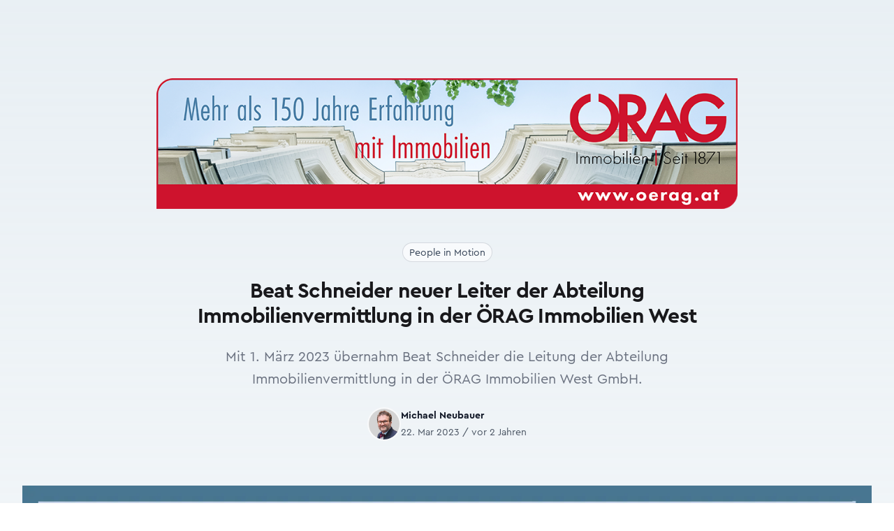

--- FILE ---
content_type: text/html; charset=UTF-8
request_url: https://immofokus.at/a/beat-schneider-neuer-leiter-der-abteilung-immobilienvermittlung-in-der-oerag-immobilien-west
body_size: 7220
content:
<!DOCTYPE html>
<html
    lang="de"
    class="h-full scroll-smooth"
>
<head>
    <meta charset="UTF-8">

            <meta name="viewport" content="width=device-width, initial-scale=1, shrink-to-fit=no"/>
        <meta name="turbo-refresh-method" content="morph">
        <meta name="turbo-refresh-scroll" content="preserve">

                                                                                                                                                

                    <title>Beat Schneider neuer Leiter der Abteilung Immobilienvermittlung in der ÖRAG Immobilien West - ImmoFokus</title>
    <meta name="title" content="Beat Schneider neuer Leiter der Abteilung Immobilienvermittlung in der ÖRAG Immobilien West – ImmoFokus"/>

                                                <meta name="description" content="Mit 1. März 2023 übernahm Beat Schneider die Leitung der Abteilung Immobilienvermittlung in der ÖRAG Immobilien West GmbH."/>

                                <meta property="og:description" content="Mit 1. März 2023 übernahm Beat Schneider die Leitung der Abteilung Immobilienvermittlung in der ÖRAG Immobilien West GmbH."/>

                                                <meta name="article:published_time" content="2023-03-22T12:20:26+01:00"/>

                                    <meta name="article:modified_time" content="2023-03-22T19:39:17+01:00"/>

                                    <meta property="og:site_name" content="ImmoFokus"/>

                                    <meta property="og:title" content="Beat Schneider neuer Leiter der Abteilung Immobilienvermittlung in der ÖRAG Immobilien West"/>

                                    <meta property="og:url" content="https://immofokus.at/a/beat-schneider-neuer-leiter-der-abteilung-immobilienvermittlung-in-der-oerag-immobilien-west"/>

                                    <meta property="og:type" content="article"/>

                                    <meta property="og:locale" content="de_AT"/>

                                                                                            

                        <meta property="og:image" content="https://immofokus.at/media/cache/800x600/a580337a6e93bfbe8424a7f2434d7b76-jpg-6669bff14c0cb026522415.jpeg"/>

                                    <meta property="og:image:url" content="https://immofokus.at/media/cache/800x600/a580337a6e93bfbe8424a7f2434d7b76-jpg-6669bff14c0cb026522415.jpeg"/>

                                    <meta property="og:image:type" content="image/jpeg"/>

                                    <meta property="og:image:alt" content=" © "/>

                                    <meta property="og:image:width" content="800"/>

                                    <meta property="og:image:height" content="600"/>

                
            <link rel="stylesheet" href="/build/web/606.3c6513e3.css" data-turbo-track="reload" integrity="sha384-LHfhnruBvEAwtkDtYdvx0IVTl+wrLOubT+xWzzsMvK4wv7t5g9A3CAhMZDLCykIq"><link rel="stylesheet" href="/build/web/app.1203d087.css" data-turbo-track="reload" integrity="sha384-1hCCQmRxlRmtArL/KX/DYUMVsV98yggj3nlRlS6bACV5DV0QbxqapUXclCwjEtMS">
    
            <script src="/build/web/runtime.b6e365f4.js" defer data-turbo-track="reload" integrity="sha384-swA2h1327rHL/K4gLXPYC/hU3tVFah+nP4LLIlSlt/vhJ4dOuWzO8qPzq1F2WgO6"></script><script src="/build/web/353.725fcab9.js" defer data-turbo-track="reload" integrity="sha384-H1FClG3nGvwm+6vxvYnpaPzqwflrufWmxl4Uj21tVOl/qXUg9wWLlSQQNT8Y8KGp"></script><script src="/build/web/606.e79f54b2.js" defer data-turbo-track="reload" integrity="sha384-ZTZ21k+hqnF0oeJZnz9pS/E/k4PbVsjJa8RQbPaPa3YNhsqpST3hxtSXDstHD7o/"></script><script src="/build/web/app.69b75f99.js" defer data-turbo-track="reload" integrity="sha384-HXHmvvjPBgVWQ81tyZzDjY0RqmQck97rqKPwqY4Vq95nWEr7tjHZqIR0Acr8AllC"></script>
        <script>
    (function (window) {
        function dispatchEvent(mode) {
            window.dispatchEvent(new CustomEvent('website:mode:change', {
                detail: {
                    mode: mode,
                }
            }));
        }

        function setLightMode() {
            document.documentElement.classList.remove('dark');

            if (!prefersDarkMode()) {
                localStorage.removeItem('theme');
            } else {
                localStorage.theme = 'light';
            }

            dispatchEvent('dark');
        }

        function setDarkMode(init) {
            document.documentElement.classList.add('dark')

            if (prefersDarkMode()) {
                localStorage.removeItem('theme');
            } else {
                localStorage.theme = 'dark';
            }

            if (!init) {
                dispatchEvent('dark');
            }
        }

        function prefersDarkMode() {
            return window.matchMedia('(prefers-color-scheme: dark)').matches;
        }

        if (localStorage.theme === 'dark'
            || (!localStorage.theme && prefersDarkMode())
        ) {
            setDarkMode(true);
        }

        const websites        = window.FifyWebsites || (window.FifyWebsites = {});
        websites.setDarkMode  = setDarkMode;
        websites.setLightMode = setLightMode;
    })(window);
</script>

        
<script>
(function() {
    window.dataLayer = window.dataLayer || [];

    window.gtag = window.gtag || function() {
        window.dataLayer.push(arguments);
    }



    gtag('consent', 'default', {
        security_storage:      'granted',
        functionality_storage: 'granted',

        analytics_storage:  'denied',
        ad_storage:         'denied',
        ad_user_data:       'denied',
        ad_personalization: 'denied',

        wait_for_update: 100,
    });

    gtag('event', 'gtm.js', {
        'gtm.start': new Date().getTime(),
    });

    const state = {
        analytics: false,
    };

    function updateConsent(eventName, cookie) {
        const previous = { ...state };

        if (cookie.services?.analytics) {
            state.analytics = cookie.services.analytics.indexOf('google_analytics') > -1;
        }

        if (state.analytics === previous.analytics) {
            return;
        }

    
        gtag('consent', 'update', {
            analytics_storage:  state.analytics ? 'granted' : 'denied',
            ad_storage:         state.analytics ? 'granted' : 'denied',
            ad_user_data:       state.analytics ? 'granted' : 'denied',
            ad_personalization: state.analytics ? 'granted' : 'denied',
        });
    }

    ['cc:onInitialize', 'cc:onFirstConsent', 'cc:onChange'].forEach(function (eventName) {
        window.addEventListener(eventName, function ({ detail }) {
            if (detail.cookie) {
                updateConsent(eventName, detail.cookie);
            }
        });
    });
})();
</script>


    <script
        async
            src="https://www.googletagmanager.com/gtm.js?id=GTM-WSSVKN9M"
        ></script>


    
    <!-- favicons -->
<link rel="icon" type="image/x-icon" href="/build/web/favicons/favicon.ico"><link rel="icon" type="image/png" sizes="16x16" href="/build/web/favicons/favicon-16x16.png"><link rel="icon" type="image/png" sizes="32x32" href="/build/web/favicons/favicon-32x32.png"><link rel="icon" type="image/png" sizes="48x48" href="/build/web/favicons/favicon-48x48.png"><link rel="manifest" href="/build/web/favicons/manifest.webmanifest"><meta name="mobile-web-app-capable" content="yes"><meta name="theme-color" content="#497593"><meta name="application-name" content="immofokus.at"><link rel="apple-touch-icon" sizes="57x57" href="/build/web/favicons/apple-touch-icon-57x57.png"><link rel="apple-touch-icon" sizes="60x60" href="/build/web/favicons/apple-touch-icon-60x60.png"><link rel="apple-touch-icon" sizes="72x72" href="/build/web/favicons/apple-touch-icon-72x72.png"><link rel="apple-touch-icon" sizes="76x76" href="/build/web/favicons/apple-touch-icon-76x76.png"><link rel="apple-touch-icon" sizes="114x114" href="/build/web/favicons/apple-touch-icon-114x114.png"><link rel="apple-touch-icon" sizes="120x120" href="/build/web/favicons/apple-touch-icon-120x120.png"><link rel="apple-touch-icon" sizes="144x144" href="/build/web/favicons/apple-touch-icon-144x144.png"><link rel="apple-touch-icon" sizes="152x152" href="/build/web/favicons/apple-touch-icon-152x152.png"><link rel="apple-touch-icon" sizes="167x167" href="/build/web/favicons/apple-touch-icon-167x167.png"><link rel="apple-touch-icon" sizes="180x180" href="/build/web/favicons/apple-touch-icon-180x180.png"><link rel="apple-touch-icon" sizes="1024x1024" href="/build/web/favicons/apple-touch-icon-1024x1024.png"><meta name="apple-mobile-web-app-capable" content="yes"><meta name="apple-mobile-web-app-status-bar-style" content="black-translucent"><meta name="apple-mobile-web-app-title" content="immofokus.at"><link rel="apple-touch-startup-image" media="(device-width: 320px) and (device-height: 568px) and (-webkit-device-pixel-ratio: 2) and (orientation: portrait)" href="/build/web/favicons/apple-touch-startup-image-640x1136.png"><link rel="apple-touch-startup-image" media="(device-width: 320px) and (device-height: 568px) and (-webkit-device-pixel-ratio: 2) and (orientation: landscape)" href="/build/web/favicons/apple-touch-startup-image-1136x640.png"><link rel="apple-touch-startup-image" media="(device-width: 375px) and (device-height: 667px) and (-webkit-device-pixel-ratio: 2) and (orientation: portrait)" href="/build/web/favicons/apple-touch-startup-image-750x1334.png"><link rel="apple-touch-startup-image" media="(device-width: 375px) and (device-height: 667px) and (-webkit-device-pixel-ratio: 2) and (orientation: landscape)" href="/build/web/favicons/apple-touch-startup-image-1334x750.png"><link rel="apple-touch-startup-image" media="(device-width: 375px) and (device-height: 812px) and (-webkit-device-pixel-ratio: 3) and (orientation: portrait)" href="/build/web/favicons/apple-touch-startup-image-1125x2436.png"><link rel="apple-touch-startup-image" media="(device-width: 375px) and (device-height: 812px) and (-webkit-device-pixel-ratio: 3) and (orientation: landscape)" href="/build/web/favicons/apple-touch-startup-image-2436x1125.png"><link rel="apple-touch-startup-image" media="(device-width: 390px) and (device-height: 844px) and (-webkit-device-pixel-ratio: 3) and (orientation: portrait)" href="/build/web/favicons/apple-touch-startup-image-1170x2532.png"><link rel="apple-touch-startup-image" media="(device-width: 390px) and (device-height: 844px) and (-webkit-device-pixel-ratio: 3) and (orientation: landscape)" href="/build/web/favicons/apple-touch-startup-image-2532x1170.png"><link rel="apple-touch-startup-image" media="(device-width: 393px) and (device-height: 852px) and (-webkit-device-pixel-ratio: 3) and (orientation: portrait)" href="/build/web/favicons/apple-touch-startup-image-1179x2556.png"><link rel="apple-touch-startup-image" media="(device-width: 393px) and (device-height: 852px) and (-webkit-device-pixel-ratio: 3) and (orientation: landscape)" href="/build/web/favicons/apple-touch-startup-image-2556x1179.png"><link rel="apple-touch-startup-image" media="(device-width: 414px) and (device-height: 896px) and (-webkit-device-pixel-ratio: 2) and (orientation: portrait)" href="/build/web/favicons/apple-touch-startup-image-828x1792.png"><link rel="apple-touch-startup-image" media="(device-width: 414px) and (device-height: 896px) and (-webkit-device-pixel-ratio: 2) and (orientation: landscape)" href="/build/web/favicons/apple-touch-startup-image-1792x828.png"><link rel="apple-touch-startup-image" media="(device-width: 414px) and (device-height: 896px) and (-webkit-device-pixel-ratio: 3) and (orientation: portrait)" href="/build/web/favicons/apple-touch-startup-image-1242x2688.png"><link rel="apple-touch-startup-image" media="(device-width: 414px) and (device-height: 896px) and (-webkit-device-pixel-ratio: 3) and (orientation: landscape)" href="/build/web/favicons/apple-touch-startup-image-2688x1242.png"><link rel="apple-touch-startup-image" media="(device-width: 414px) and (device-height: 736px) and (-webkit-device-pixel-ratio: 3) and (orientation: portrait)" href="/build/web/favicons/apple-touch-startup-image-1242x2208.png"><link rel="apple-touch-startup-image" media="(device-width: 414px) and (device-height: 736px) and (-webkit-device-pixel-ratio: 3) and (orientation: landscape)" href="/build/web/favicons/apple-touch-startup-image-2208x1242.png"><link rel="apple-touch-startup-image" media="(device-width: 428px) and (device-height: 926px) and (-webkit-device-pixel-ratio: 3) and (orientation: portrait)" href="/build/web/favicons/apple-touch-startup-image-1284x2778.png"><link rel="apple-touch-startup-image" media="(device-width: 428px) and (device-height: 926px) and (-webkit-device-pixel-ratio: 3) and (orientation: landscape)" href="/build/web/favicons/apple-touch-startup-image-2778x1284.png"><link rel="apple-touch-startup-image" media="(device-width: 430px) and (device-height: 932px) and (-webkit-device-pixel-ratio: 3) and (orientation: portrait)" href="/build/web/favicons/apple-touch-startup-image-1290x2796.png"><link rel="apple-touch-startup-image" media="(device-width: 430px) and (device-height: 932px) and (-webkit-device-pixel-ratio: 3) and (orientation: landscape)" href="/build/web/favicons/apple-touch-startup-image-2796x1290.png"><link rel="apple-touch-startup-image" media="(device-width: 744px) and (device-height: 1133px) and (-webkit-device-pixel-ratio: 2) and (orientation: portrait)" href="/build/web/favicons/apple-touch-startup-image-1488x2266.png"><link rel="apple-touch-startup-image" media="(device-width: 744px) and (device-height: 1133px) and (-webkit-device-pixel-ratio: 2) and (orientation: landscape)" href="/build/web/favicons/apple-touch-startup-image-2266x1488.png"><link rel="apple-touch-startup-image" media="(device-width: 768px) and (device-height: 1024px) and (-webkit-device-pixel-ratio: 2) and (orientation: portrait)" href="/build/web/favicons/apple-touch-startup-image-1536x2048.png"><link rel="apple-touch-startup-image" media="(device-width: 768px) and (device-height: 1024px) and (-webkit-device-pixel-ratio: 2) and (orientation: landscape)" href="/build/web/favicons/apple-touch-startup-image-2048x1536.png"><link rel="apple-touch-startup-image" media="(device-width: 810px) and (device-height: 1080px) and (-webkit-device-pixel-ratio: 2) and (orientation: portrait)" href="/build/web/favicons/apple-touch-startup-image-1620x2160.png"><link rel="apple-touch-startup-image" media="(device-width: 810px) and (device-height: 1080px) and (-webkit-device-pixel-ratio: 2) and (orientation: landscape)" href="/build/web/favicons/apple-touch-startup-image-2160x1620.png"><link rel="apple-touch-startup-image" media="(device-width: 820px) and (device-height: 1080px) and (-webkit-device-pixel-ratio: 2) and (orientation: portrait)" href="/build/web/favicons/apple-touch-startup-image-1640x2160.png"><link rel="apple-touch-startup-image" media="(device-width: 820px) and (device-height: 1080px) and (-webkit-device-pixel-ratio: 2) and (orientation: landscape)" href="/build/web/favicons/apple-touch-startup-image-2160x1640.png"><link rel="apple-touch-startup-image" media="(device-width: 834px) and (device-height: 1194px) and (-webkit-device-pixel-ratio: 2) and (orientation: portrait)" href="/build/web/favicons/apple-touch-startup-image-1668x2388.png"><link rel="apple-touch-startup-image" media="(device-width: 834px) and (device-height: 1194px) and (-webkit-device-pixel-ratio: 2) and (orientation: landscape)" href="/build/web/favicons/apple-touch-startup-image-2388x1668.png"><link rel="apple-touch-startup-image" media="(device-width: 834px) and (device-height: 1112px) and (-webkit-device-pixel-ratio: 2) and (orientation: portrait)" href="/build/web/favicons/apple-touch-startup-image-1668x2224.png"><link rel="apple-touch-startup-image" media="(device-width: 834px) and (device-height: 1112px) and (-webkit-device-pixel-ratio: 2) and (orientation: landscape)" href="/build/web/favicons/apple-touch-startup-image-2224x1668.png"><link rel="apple-touch-startup-image" media="(device-width: 1024px) and (device-height: 1366px) and (-webkit-device-pixel-ratio: 2) and (orientation: portrait)" href="/build/web/favicons/apple-touch-startup-image-2048x2732.png"><link rel="apple-touch-startup-image" media="(device-width: 1024px) and (device-height: 1366px) and (-webkit-device-pixel-ratio: 2) and (orientation: landscape)" href="/build/web/favicons/apple-touch-startup-image-2732x2048.png"><meta name="msapplication-TileColor" content="#fff"><meta name="msapplication-TileImage" content="/favicons/mstile-144x144.png"><meta name="msapplication-config" content="/favicons/browserconfig.xml">


</head>
<body class="bg-light dark:bg-dark text-dark dark:text-light h-full subpixel-antialiased">

    <div
        data-controller="fify--websites-bundle--cookie-consent" data-fify--websites-bundle--cookie-consent-privacy-link-value="/gdpr" data-fify--websites-bundle--cookie-consent-analytics-value="[&quot;google&quot;]" data-fify--websites-bundle--cookie-consent-revision-value="2"
    ></div>

    <!-- Google Tag Manager (noscript) -->
    <noscript><iframe src="https://www.googletagmanager.com/ns.html?id=GTM-WSSVKN9M" height="0" width="0" style="display:none;visibility:hidden"></iframe></noscript>

    <!-- End Google Tag Manager (noscript) -->

    <header
    x-data="{ isOpen: false }"
    x-on:keydown.escape="isOpen = false"
    :class="{ 'bg-white dark:bg-dark' : isOpen }"
    x-cloak
>
    <div
        class="container-xl isolate relative z-[1] xl:fixed left-0 right-0 mx-auto py-4 transform-gpu transition-all rounded"
        x-data="{
            isScrolled: false,
            updateScrolled() { this.isScrolled = (window.scrollY > 20) }
        }"
        :class="{
            'scroll xl:top-2 shadow-xl bg-white/90' : isScrolled,
            'xl:top-4':                               !isScrolled
        }"
        x-on:scroll.window="updateScrolled()"
    >
        <div
            class="isolate relative hidden xl:flex items-center justify-between gap-x-4 xl:gap-x-10 transform-gpu transition-all"
        >
            <div class="flex w-full sm:w-auto justify-between items-center space-x-6 mb-4 sm:mb-0">
    <a
    href="/"
    title="Home - ImmoFokus"
>
    <img
        src="/build/web/img/logo.b6b5ee63.svg"
        alt="ImmoFokus"
        class="w-auto transform-gpu transition-all -mt-1"
        :class="isScrolled ? 'h-6 sm:h-8' : 'h-10 sm:h-12'"
    >
</a>

</div>
<nav class="relative -z-[1] hidden xl:flex xl:flex-1 xl:items-center space-x-4 justify-center">
    <a
        href="/"
        class="inline-block text-base xl:text-primary-500 lg:ml-0 px-2 py-0.5 hover:bg-primary-500 hover:text-white rounded-md xl:first-of-type:-ml-2"
    >
        Home
    </a>
<a
        href="/mediadaten"
        class="inline-block text-base xl:text-primary-500 lg:ml-0 px-2 py-0.5 hover:bg-primary-500 hover:text-white rounded-md xl:first-of-type:-ml-2"
    >
        Mediadaten
    </a>
<a
        href="/verlag"
        class="inline-block text-base xl:text-primary-500 lg:ml-0 px-2 py-0.5 hover:bg-primary-500 hover:text-white rounded-md xl:first-of-type:-ml-2"
    >
        Verlag
    </a>
<a
        href="/verlag"
        class="inline-block text-base xl:text-primary-500 lg:ml-0 px-2 py-0.5 hover:bg-primary-500 hover:text-white rounded-md xl:first-of-type:-ml-2"
    >
        Publikationen
    </a>

</nav>
<div class="flex w-full sm:w-auto justify-between sm:justify-end items-center space-x-4">
    <div
     data-controller="search live" data-live-name-value="search" data-live-url-value="/_components/search" id="live-2607918856-0" data-live-props-value="{&quot;term&quot;:&quot;&quot;,&quot;results&quot;:4,&quot;@attributes&quot;:{&quot;id&quot;:&quot;live-2607918856-0&quot;},&quot;@checksum&quot;:&quot;pbrMJc+doMxLtpA\/ayc1ocyU\/vmfDDlNTZVNW2q3pZw=&quot;}"

    class="relative"
>
    <label for="search_term" class="sr-only">Suche</label>

<div class="flex justify-end flex-1">
    <div class="w-full xl:max-w-xs">
        <div class="pointer-events-none absolute inset-y-0 left-0 flex items-center pl-3">
            <svg width="1em" height="1em" viewBox="0 0 24 24" fill="currentColor" aria-hidden="true"><path fill="currentColor" fill-rule="evenodd" d="M10.5 3.75a6.75 6.75 0 1 0 0 13.5a6.75 6.75 0 0 0 0-13.5M2.25 10.5a8.25 8.25 0 1 1 14.59 5.28l4.69 4.69a.75.75 0 1 1-1.06 1.06l-4.69-4.69A8.25 8.25 0 0 1 2.25 10.5" clip-rule="evenodd"></path></svg>
        </div>
        <input
            name="term"
            data-model="term"

            id="search_term"
            type="search"
            autocomplete="off"
            maxlength="40"

            value=""
            placeholder="Suchbegriff"
            class="block w-full bg-white py-2 pl-10 pr-3 border border-gray-200 rounded-full leading-5 text-gray-900 placeholder-gray-500 focus:outline-none focus:ring-2 focus:ring-offset-2 focus:ring-offset-primary-500 focus:ring-white focus:border-white sm:text-sm min-w-max"

            data-search-target="input"

            data-action="keydown.esc->search#escape"
        >
    </div>
</div>


    </div>


    <span class="inline-block size-5 cursor-pointer text-slate-600 dark:text-slate-300">
    <span
        class="size-full inline-block dark:hidden"
        title="Set dark mode"
        onclick="FifyWebsites.setDarkMode()"
    >
        <svg width="1em" height="1em" viewBox="0 0 24 24" fill="currentColor" class="size-full" aria-hidden="true"><path fill="none" stroke="currentColor" stroke-linecap="round" stroke-linejoin="round" stroke-width="1.5" d="M21.752 15.002A9.72 9.72 0 0 1 18 15.75A9.75 9.75 0 0 1 8.25 6c0-1.33.266-2.597.748-3.752A9.753 9.753 0 0 0 3 11.25A9.75 9.75 0 0 0 12.75 21a9.753 9.753 0 0 0 9.002-5.998"></path></svg>
    </span>

    <span
        class="size-full hidden dark:inline-block"
        title="Set light mode"
        onclick="FifyWebsites.setLightMode()"
    >
        <svg width="1em" height="1em" viewBox="0 0 24 24" fill="currentColor" class="size-full" aria-hidden="true"><path fill="none" stroke="currentColor" stroke-linecap="round" stroke-linejoin="round" stroke-width="1.5" d="M12 3v2.25m6.364.386l-1.591 1.591M21 12h-2.25m-.386 6.364l-1.591-1.591M12 18.75V21m-4.773-4.227l-1.591 1.591M5.25 12H3m4.227-4.773L5.636 5.636M15.75 12a3.75 3.75 0 1 1-7.5 0a3.75 3.75 0 0 1 7.5 0"></path></svg>
    </span>
</span>

    


    <div class="flex xl:hidden">
    <button
        x-on:click="isOpen = !isOpen"
        type="button"
        class="rounded-md p-2 inline-flex items-center justify-center text-primary dark:text-white hover:text-primary-100 dark:hover:text-secondary-100 focus:outline-none focus:ring-2 focus:ring-inset focus:ring-primary-300"
        :class="{ 'transition transform-180': isOpen }"
        aria-expanded="false"
    >
        <span class="sr-only">Open menu</span>
        <svg width="1em" height="1em" viewBox="0 0 24 24" fill="currentColor" class="size-5 inline-block" aria-hidden="true"><path fill="none" stroke="currentColor" stroke-linecap="round" stroke-linejoin="round" stroke-width="1.5" d="M3.75 6.75h16.5M3.75 12h16.5m-16.5 5.25h16.5"></path></svg>
    </button>
</div>

</div>
        </div>
        <div class="xl:hidden">
    <div class="flex w-full justify-between items-center space-x-6 mb-4 xl:mb-0">
        <a
    href="/"
    title="Home - ImmoFokus"
>
    <img
        src="/build/web/img/logo.b6b5ee63.svg"
        alt="ImmoFokus"
        class="w-auto transform-gpu transition-all -mt-1"
        :class="isScrolled ? 'h-6 sm:h-8' : 'h-10 sm:h-12'"
    >
</a>

        <div class="flex items-center">
            <span class="inline-block size-5 cursor-pointer text-slate-600 dark:text-slate-300">
    <span
        class="size-full inline-block dark:hidden"
        title="Set dark mode"
        onclick="FifyWebsites.setDarkMode()"
    >
        <svg width="1em" height="1em" viewBox="0 0 24 24" fill="currentColor" class="size-full" aria-hidden="true"><path fill="none" stroke="currentColor" stroke-linecap="round" stroke-linejoin="round" stroke-width="1.5" d="M21.752 15.002A9.72 9.72 0 0 1 18 15.75A9.75 9.75 0 0 1 8.25 6c0-1.33.266-2.597.748-3.752A9.753 9.753 0 0 0 3 11.25A9.75 9.75 0 0 0 12.75 21a9.753 9.753 0 0 0 9.002-5.998"></path></svg>
    </span>

    <span
        class="size-full hidden dark:inline-block"
        title="Set light mode"
        onclick="FifyWebsites.setLightMode()"
    >
        <svg width="1em" height="1em" viewBox="0 0 24 24" fill="currentColor" class="size-full" aria-hidden="true"><path fill="none" stroke="currentColor" stroke-linecap="round" stroke-linejoin="round" stroke-width="1.5" d="M12 3v2.25m6.364.386l-1.591 1.591M21 12h-2.25m-.386 6.364l-1.591-1.591M12 18.75V21m-4.773-4.227l-1.591 1.591M5.25 12H3m4.227-4.773L5.636 5.636M15.75 12a3.75 3.75 0 1 1-7.5 0a3.75 3.75 0 0 1 7.5 0"></path></svg>
    </span>
</span>

            


            <div class="flex xl:hidden">
    <button
        x-on:click="isOpen = !isOpen"
        type="button"
        class="rounded-md p-2 inline-flex items-center justify-center text-primary dark:text-white hover:text-primary-100 dark:hover:text-secondary-100 focus:outline-none focus:ring-2 focus:ring-inset focus:ring-primary-300"
        :class="{ 'transition transform-180': isOpen }"
        aria-expanded="false"
    >
        <span class="sr-only">Open menu</span>
        <svg width="1em" height="1em" viewBox="0 0 24 24" fill="currentColor" class="size-5 inline-block" aria-hidden="true"><path fill="none" stroke="currentColor" stroke-linecap="round" stroke-linejoin="round" stroke-width="1.5" d="M3.75 6.75h16.5M3.75 12h16.5m-16.5 5.25h16.5"></path></svg>
    </button>
</div>

        </div>
    </div>
    <nav class="relative -z-[1] hidden xl:flex xl:flex-1 xl:items-center space-x-4 justify-center">
        <a
        href="/"
        class="inline-block text-base xl:text-primary-500 lg:ml-0 px-2 py-0.5 hover:bg-primary-500 hover:text-white rounded-md xl:first-of-type:-ml-2"
    >
        Home
    </a>
<a
        href="/mediadaten"
        class="inline-block text-base xl:text-primary-500 lg:ml-0 px-2 py-0.5 hover:bg-primary-500 hover:text-white rounded-md xl:first-of-type:-ml-2"
    >
        Mediadaten
    </a>
<a
        href="/verlag"
        class="inline-block text-base xl:text-primary-500 lg:ml-0 px-2 py-0.5 hover:bg-primary-500 hover:text-white rounded-md xl:first-of-type:-ml-2"
    >
        Verlag
    </a>
<a
        href="/verlag"
        class="inline-block text-base xl:text-primary-500 lg:ml-0 px-2 py-0.5 hover:bg-primary-500 hover:text-white rounded-md xl:first-of-type:-ml-2"
    >
        Publikationen
    </a>

    </nav>
    <div class="w-full sm:w-auto justify-between sm:justify-end items-center space-x-4">
        <div
     data-controller="search live" data-live-name-value="search" data-live-url-value="/_components/search" id="live-2607918856-0" data-live-props-value="{&quot;term&quot;:&quot;&quot;,&quot;results&quot;:4,&quot;@attributes&quot;:{&quot;id&quot;:&quot;live-2607918856-0&quot;},&quot;@checksum&quot;:&quot;pbrMJc+doMxLtpA\/ayc1ocyU\/vmfDDlNTZVNW2q3pZw=&quot;}"

    class="relative"
>
    <label for="search_term" class="sr-only">Suche</label>

<div class="flex justify-end flex-1">
    <div class="w-full xl:max-w-xs">
        <div class="pointer-events-none absolute inset-y-0 left-0 flex items-center pl-3">
            <svg width="1em" height="1em" viewBox="0 0 24 24" fill="currentColor" aria-hidden="true"><path fill="currentColor" fill-rule="evenodd" d="M10.5 3.75a6.75 6.75 0 1 0 0 13.5a6.75 6.75 0 0 0 0-13.5M2.25 10.5a8.25 8.25 0 1 1 14.59 5.28l4.69 4.69a.75.75 0 1 1-1.06 1.06l-4.69-4.69A8.25 8.25 0 0 1 2.25 10.5" clip-rule="evenodd"></path></svg>
        </div>
        <input
            name="term"
            data-model="term"

            id="search_term"
            type="search"
            autocomplete="off"
            maxlength="40"

            value=""
            placeholder="Suchbegriff"
            class="block w-full bg-white py-2 pl-10 pr-3 border border-gray-200 rounded-full leading-5 text-gray-900 placeholder-gray-500 focus:outline-none focus:ring-2 focus:ring-offset-2 focus:ring-offset-primary-500 focus:ring-white focus:border-white sm:text-sm min-w-max"

            data-search-target="input"

            data-action="keydown.esc->search#escape"
        >
    </div>
</div>


    </div>


    </div>
</div>
<div
    class="absolute mx-2 top-2 inset-x-0 transition transform origin-top-right xl:hidden z-30"
    x-show="isOpen"
    x-cloak
    x-transition:enter="transition ease-out duration-200"
    x-transition:enter-start="opacity-0 scale-95 transform"
    x-transition:enter-end="opacity-100 scale-100 transform"
    x-transition:leave="transition ease-in duration-100"
    x-transition:leave-start="opacity-100 scale-100 transform"
    x-transition:leave-end="opacity-0 scale-95 transform"
>
    <div class="rounded-xl shadow-lg ring-1 ring-black ring-opacity-5 bg-white dark:bg-primary divide-y-2 divide-gray-50">
        <div class="px-6 py-4">
            <div class="flex items-center justify-between">
                <a
    href="/"
    title="Home - ImmoFokus"
>
    <img
        src="/build/web/img/logo.b6b5ee63.svg"
        alt="ImmoFokus"
        class="w-auto transform-gpu transition-all -mt-1"
        :class="isScrolled ? 'h-6 sm:h-8' : 'h-10 sm:h-12'"
    >
</a>

                <div class="">
                    <button
                        @click="isOpen = false"
                        type="button"
                        class="rounded-md p-2 inline-flex items-center justify-center text-base text-white hover:text-primary-100 focus:outline-none focus:ring-2 focus:ring-inset focus:ring-primary-300"
                    >
                        <span class="sr-only">
                            Close menu
                        </span>
                        <svg width="1em" height="1em" viewBox="0 0 24 24" fill="currentColor" class="size-6 inline-flex text-dark dark:text-white" aria-hidden="true"><path fill="none" stroke="currentColor" stroke-linecap="round" stroke-linejoin="round" stroke-width="1.5" d="M6 18L18 6M6 6l12 12"></path></svg>
                    </button>
                </div>
            </div>
            <div class="mt-6">
                <nav class="flex flex-col gap-y-4">
                    <a
        href="/"
        class="inline-block text-base xl:text-primary-500 lg:ml-0 px-2 py-0.5 hover:bg-primary-500 hover:text-white rounded-md xl:first-of-type:-ml-2"
    >
        Home
    </a>
<a
        href="/mediadaten"
        class="inline-block text-base xl:text-primary-500 lg:ml-0 px-2 py-0.5 hover:bg-primary-500 hover:text-white rounded-md xl:first-of-type:-ml-2"
    >
        Mediadaten
    </a>
<a
        href="/verlag"
        class="inline-block text-base xl:text-primary-500 lg:ml-0 px-2 py-0.5 hover:bg-primary-500 hover:text-white rounded-md xl:first-of-type:-ml-2"
    >
        Verlag
    </a>
<a
        href="/verlag"
        class="inline-block text-base xl:text-primary-500 lg:ml-0 px-2 py-0.5 hover:bg-primary-500 hover:text-white rounded-md xl:first-of-type:-ml-2"
    >
        Publikationen
    </a>

                </nav>
            </div>
        </div>
    </div>
</div>

    </div>
</header>


    <turbo-frame
        id="main"
        data-turbo-action="advance"
        autoscroll-custom="true"
        data-autoscroll-block="start"
        class="pt-4 xl:pt-28 pb-14 bg-gradient-to-b from-primary-100/50 dark:from-gray-900"
    >
                                    <div class="container-md space-y-6 pb-6 md:pb-12">
                            <a href="https://www.oerag.at" target="_blank" rel="nofollow">
            <img
                src="/build/web/img/ads/oerag_immofokus.b05023d3.png"
                class="w-full"
                alt="Örag Immobilien"
            >
        </a>
    
    </div>
    <div class="container-md space-y-6 pb-8 md:pb-16">
        <div class="flex justify-center mb-4 space-x-2">
            <div class="rounded-full px-2.5 py-0.5 ring-1 ring-inset bg-slate-50 ring-slate-600/20 space-x-1 divide-x">
                <a
                            href="/c/people-in-motion"
                            class="text-sm font-medium text-slate-700 first:pl-0 pl-1 hover:underline"
                        >People in Motion</a>            </div>
        </div>
        <h1 class="h1 text-center">
            Beat Schneider neuer Leiter der Abteilung Immobilienvermittlung in der ÖRAG Immobilien West
        </h1>
        <div class="text-xl text-gray-500 dark:text-gray-400 leading-8 mb-8 text-center">
            Mit 1. März 2023 übernahm Beat Schneider die Leitung der Abteilung Immobilienvermittlung in der ÖRAG Immobilien West GmbH.
        </div>
            <div class="flex justify-center items-center gap-x-6">
                                    <div class="relative flex items-center gap-x-4">
                    <img
                        src="https://immofokus.at/media/cache/thumbnail/ca26e7b96fd50dc0d8e16fcfb64a434c-jpg-6669ae4966dc1121526093.jpeg"
                        alt="Michael Neubauer"
                        class="size-12 rounded-full bg-gray-50 p-0.5"
                    >
                    <div class="text-sm leading-6">
                        <a
                            href="/a/beat-schneider-neuer-leiter-der-abteilung-immobilienvermittlung-in-der-oerag-immobilien-west"
                            class="block font-semibold text-gray-900 dark:text-gray-100"
                        >
                            <span class="absolute inset-0"></span>
                            Michael Neubauer
                        </a>
                        <time
                            datetime="2023-03-22T12:20:26+01:00"
                            class="text-gray-600 dark:text-gray-300"
                        >
                            22. Mar 2023 /
                            vor 2 Jahren
                        </time>
                    </div>
                </div>
                        </div>

    </div>

                            <div class="container-lg pb-8 md:pb-16">
                                    <img
                        class="w-full"
                        src="https://immofokus.at/media/cache/1280/a580337a6e93bfbe8424a7f2434d7b76-jpg-6669bff14c0cb026522415.jpeg"
                        alt="Beat Schneider neuer Leiter der Abteilung Immobilienvermittlung in der ÖRAG Immobilien West"
                    >
                                            <div class="text-base mt-1">
                            
                        </div>
                                                            <div class="text-xs mt-1">
                        © ImmoFokus
                    </div>
                            </div>
                <div class="container-lg">
        <div class="prose prose-base md:prose-xl dark:prose-invert mx-auto">
            
    
            
                                <p class="text-left editorjs-paragraph">
        Beat Schneider hat an der Wirtschaftsuniversität Wien das Studium der
Betriebswirtschaftslehre absolviert. Auf Basis der zusätzlichen Ausbildung zum
konzessionierten Immobilientreuhänder kann Schneider auf eine langjährige
und erfolgreiche Arbeit in unterschiedlichen Bereichen der Immobilienwelt
zurückblicken. Darunter waren langjährige Leitungsfunktionen in der
Projektentwicklung und dem Immobilienvertrieb in renommierten Unternehmen in
Westösterreich sowie im Fürstentum Liechtenstein.
    </p>


    
                    
                                <p class="text-left editorjs-paragraph">
        ÖRAG
Vorstand Mag. Johannes Endl: “Die enge, gut abgestimmte Zusammenarbeit unserer interdisziplinären
Immobilienteams in Westösterreich und Wien bringt unseren Kunden den Vorteil
höchster Professionalität und ganzheitlicher Dienstleistungen bei gleichzeitig
bester lokaler Marktkenntnis. Als Vorarlberger, der in Wien studiert und im
Westen Österreichs beruflich viel Erfahrung gesammelt hat, bringt Beat Schneider die idealen Voraussetzungen mit, unsere Erfolgsstory von Bregenz bis
Linz weiter auszubauen.“
    </p>


    
            
        </div>
                    <div class="max-w-prose prose-xl mx-auto py-16">
                            </div>
            </div>
            </turbo-frame>

    <footer
    class="bg-gray-50 dark:bg-dark-800"
    aria-labelledby="footerHeading"
>
    <h2 id="footerHeading" class="sr-only">
        Footer
    </h2>
    <div class="container-xl py-12">
        <div class="xl:grid xl:grid-cols-4 xl:gap-8 gap-8">
            <div class="mb-8 xl:mb-0">
                <h3 class="text-sm font-semibold text-gray-400 tracking-wider uppercase mb-4">
                    Der ImmoFokus
                </h3>
                <p class="text-gray-500 text-base">
                    Der ImmoFokus berichtet und informiert nachhaltig und aus erster Hand über das Geschehen aus der
                    Immobilien- und Baubranche, liefert Hintergründe, Marktdaten sowie Unternehmens-Nachrichten.
                </p>
            </div>
            <div class="mb-8 xl:mb-0">
                <h3 class="text-sm font-semibold text-gray-400 tracking-wider uppercase">
                    Links
                </h3>
                <ul class="mt-4 space-y-4">
                    <li>
                        <a
                            class="text-base text-gray-500 hover:text-gray-900"
                            href="/werbung"
                        >
                            Werbung
                        </a>
                    </li>
                    <li>
                        <a
                            class="text-base text-gray-500 hover:text-gray-900"
                            href="/verlag"
                        >
                            Verlag
                        </a>
                    </li>
                    <li>
                        <a
                            class="text-base text-gray-500 hover:text-gray-900"
                            href="/verlag"
                        >
                            Publikationen
                        </a>
                    </li>
                </ul>
            </div>
            <div class="mt-12 md:mt-0 mb-8 xl:mb-0">
                <h3 class="text-sm font-semibold text-gray-400 tracking-wider uppercase">
                    Support
                </h3>
                <ul class="mt-4 space-y-4">
                    <li>
                        <a
                            class="text-base text-gray-500 hover:text-gray-900"
                            href="/werbung"
                        >
                            Kontakt
                        </a>
                    </li>
                    <li>
                        <a
                            class="text-base text-gray-500 hover:text-gray-900"
                            href="/impressum"
                        >
                            Impressum
                        </a>
                    </li>
                    <li>
                        <a
                            class="text-base text-gray-500 hover:text-gray-900"
                            href="/gdpr"
                        >
                            Datenschutzerklärung
                        </a>
                    </li>
                    <li>
                        <button
                            type="button"
                            aria-label="Cookies"
                            data-cc="show-preferencesModal"
                            class="text-base text-gray-500 hover:text-gray-900"
                        >
                            Cookies
                        </button>
                    </li>
                </ul>
            </div>
            <div class="space-y-8 xl:col-span-1 mb-8 xl:mb-0">
                <a
                    href="/"
                    title="Home - ImmoFokus"
                >
                    <img
                        src="/build/web/img/logo.b6b5ee63.svg"
                        alt="ImmoFokus"
                        class="w-40"
                    >
                </a>
                <h3 class="text-sm font-semibold text-gray-400 tracking-wider uppercase mb-4">
                    Folgen Sie uns
                </h3>
                <div class="flex space-x-6">
                    <a href="https://www.facebook.com/immofokus/" class="text-gray-400 hover:text-gray-500"
                       target="_blank">
                        <span class="sr-only">Facebook</span>
                        <svg class="h-6 w-6" fill="currentColor" viewBox="0 0 24 24" aria-hidden="true">
                            <path fill-rule="evenodd"
                                  d="M22 12c0-5.523-4.477-10-10-10S2 6.477 2 12c0 4.991 3.657 9.128 8.438 9.878v-6.987h-2.54V12h2.54V9.797c0-2.506 1.492-3.89 3.777-3.89 1.094 0 2.238.195 2.238.195v2.46h-1.26c-1.243 0-1.63.771-1.63 1.562V12h2.773l-.443 2.89h-2.33v6.988C18.343 21.128 22 16.991 22 12z"
                                  clip-rule="evenodd"></path>
                        </svg>
                    </a>
                    <a href="https://www.youtube.com/channel/UCzCtKhkuJxh2Rwzig8uKr8Q"
                       class="text-gray-400 hover:text-gray-500" target="_blank">
                        <span class="sr-only">YouTube</span>
                        <svg class="h-6 w-6" xmlns="http://www.w3.org/2000/svg" viewBox="0 0 20 20" fill="currentColor">
                            <path fill-rule="evenodd"
                                  d="M10 18a8 8 0 100-16 8 8 0 000 16zM9.555 7.168A1 1 0 008 8v4a1 1 0 001.555.832l3-2a1 1 0 000-1.664l-3-2z"
                                  clip-rule="evenodd"></path>
                        </svg>
                    </a>
                    <a href="https://twitter.com/immofokus/" class="text-gray-400 hover:text-gray-500" target="_blank">
                        <span class="sr-only">Twitter</span>
                        <svg class="h-6 w-6" fill="currentColor" viewBox="0 0 24 24" aria-hidden="true">
                            <path
                                d="M8.29 20.251c7.547 0 11.675-6.253 11.675-11.675 0-.178 0-.355-.012-.53A8.348 8.348 0 0022 5.92a8.19 8.19 0 01-2.357.646 4.118 4.118 0 001.804-2.27 8.224 8.224 0 01-2.605.996 4.107 4.107 0 00-6.993 3.743 11.65 11.65 0 01-8.457-4.287 4.106 4.106 0 001.27 5.477A4.072 4.072 0 012.8 9.713v.052a4.105 4.105 0 003.292 4.022 4.095 4.095 0 01-1.853.07 4.108 4.108 0 003.834 2.85A8.233 8.233 0 012 18.407a11.616 11.616 0 006.29 1.84"></path>
                        </svg>
                    </a>
                    <span class="inline-block size-5 cursor-pointer text-slate-600 dark:text-slate-300">
    <span
        class="size-full inline-block dark:hidden"
        title="Set dark mode"
        onclick="FifyWebsites.setDarkMode()"
    >
        <svg width="1em" height="1em" viewBox="0 0 24 24" fill="currentColor" class="size-full" aria-hidden="true"><path fill="none" stroke="currentColor" stroke-linecap="round" stroke-linejoin="round" stroke-width="1.5" d="M21.752 15.002A9.72 9.72 0 0 1 18 15.75A9.75 9.75 0 0 1 8.25 6c0-1.33.266-2.597.748-3.752A9.753 9.753 0 0 0 3 11.25A9.75 9.75 0 0 0 12.75 21a9.753 9.753 0 0 0 9.002-5.998"></path></svg>
    </span>

    <span
        class="size-full hidden dark:inline-block"
        title="Set light mode"
        onclick="FifyWebsites.setLightMode()"
    >
        <svg width="1em" height="1em" viewBox="0 0 24 24" fill="currentColor" class="size-full" aria-hidden="true"><path fill="none" stroke="currentColor" stroke-linecap="round" stroke-linejoin="round" stroke-width="1.5" d="M12 3v2.25m6.364.386l-1.591 1.591M21 12h-2.25m-.386 6.364l-1.591-1.591M12 18.75V21m-4.773-4.227l-1.591 1.591M5.25 12H3m4.227-4.773L5.636 5.636M15.75 12a3.75 3.75 0 1 1-7.5 0a3.75 3.75 0 0 1 7.5 0"></path></svg>
    </span>
</span>

                </div>
            </div>
        </div>
        <div class="pt-4">
            <p class="text-base text-gray-400">
                &copy; 2026
                <a href="/" class="hover:underline">
                    Real Estate Media Group GmbH
                </a>
            </p>
        </div>
    </div>
</footer>


</body>
</html>
